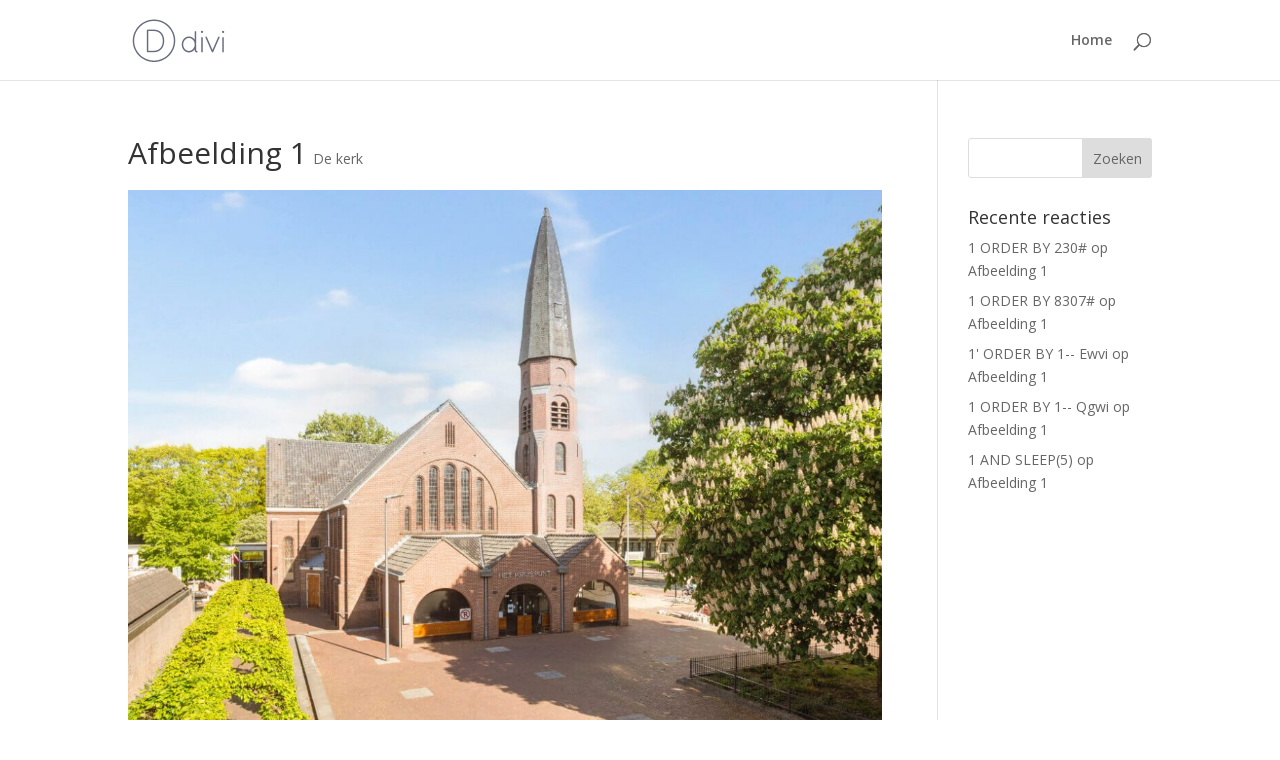

--- FILE ---
content_type: text/html; charset=UTF-8
request_url: https://hetkruispuntvoorschoten.nl/project/afbeelding-1/
body_size: 9051
content:
<!DOCTYPE html>
<html lang="nl">
<head>
	<meta charset="UTF-8" />
<meta http-equiv="X-UA-Compatible" content="IE=edge">
	<link rel="pingback" href="https://hetkruispuntvoorschoten.nl/xmlrpc.php" />

	<script type="text/javascript">
		document.documentElement.className = 'js';
	</script>

	<script>var et_site_url='https://hetkruispuntvoorschoten.nl';var et_post_id='52';function et_core_page_resource_fallback(a,b){"undefined"===typeof b&&(b=a.sheet.cssRules&&0===a.sheet.cssRules.length);b&&(a.onerror=null,a.onload=null,a.href?a.href=et_site_url+"/?et_core_page_resource="+a.id+et_post_id:a.src&&(a.src=et_site_url+"/?et_core_page_resource="+a.id+et_post_id))}
</script><meta name='robots' content='index, follow, max-image-preview:large, max-snippet:-1, max-video-preview:-1' />

	<!-- This site is optimized with the Yoast SEO plugin v16.1 - https://yoast.com/wordpress/plugins/seo/ -->
	<title>Afbeelding 1 - Het Kruispunt Voorschoten</title>
	<link rel="canonical" href="https://hetkruispuntvoorschoten.nl/project/afbeelding-1/" />
	<meta property="og:locale" content="nl_NL" />
	<meta property="og:type" content="article" />
	<meta property="og:title" content="Afbeelding 1 - Het Kruispunt Voorschoten" />
	<meta property="og:url" content="https://hetkruispuntvoorschoten.nl/project/afbeelding-1/" />
	<meta property="og:site_name" content="Het Kruispunt Voorschoten" />
	<meta property="article:modified_time" content="2020-05-11T09:31:11+00:00" />
	<meta property="og:image" content="https://hetkruispuntvoorschoten.nl/wp-content/uploads/2020/05/Schoolstraat1.jpg" />
	<meta property="og:image:width" content="1100" />
	<meta property="og:image:height" content="800" />
	<meta name="twitter:card" content="summary_large_image" />
	<script type="application/ld+json" class="yoast-schema-graph">{"@context":"https://schema.org","@graph":[{"@type":"WebSite","@id":"https://hetkruispuntvoorschoten.nl/#website","url":"https://hetkruispuntvoorschoten.nl/","name":"Het Kruispunt Voorschoten","description":"","potentialAction":[{"@type":"SearchAction","target":"https://hetkruispuntvoorschoten.nl/?s={search_term_string}","query-input":"required name=search_term_string"}],"inLanguage":"nl"},{"@type":"ImageObject","@id":"https://hetkruispuntvoorschoten.nl/project/afbeelding-1/#primaryimage","inLanguage":"nl","url":"https://hetkruispuntvoorschoten.nl/wp-content/uploads/2020/05/Schoolstraat1.jpg","contentUrl":"https://hetkruispuntvoorschoten.nl/wp-content/uploads/2020/05/Schoolstraat1.jpg","width":1100,"height":800},{"@type":"WebPage","@id":"https://hetkruispuntvoorschoten.nl/project/afbeelding-1/#webpage","url":"https://hetkruispuntvoorschoten.nl/project/afbeelding-1/","name":"Afbeelding 1 - Het Kruispunt Voorschoten","isPartOf":{"@id":"https://hetkruispuntvoorschoten.nl/#website"},"primaryImageOfPage":{"@id":"https://hetkruispuntvoorschoten.nl/project/afbeelding-1/#primaryimage"},"datePublished":"2020-04-28T12:04:01+00:00","dateModified":"2020-05-11T09:31:11+00:00","breadcrumb":{"@id":"https://hetkruispuntvoorschoten.nl/project/afbeelding-1/#breadcrumb"},"inLanguage":"nl","potentialAction":[{"@type":"ReadAction","target":["https://hetkruispuntvoorschoten.nl/project/afbeelding-1/"]}]},{"@type":"BreadcrumbList","@id":"https://hetkruispuntvoorschoten.nl/project/afbeelding-1/#breadcrumb","itemListElement":[{"@type":"ListItem","position":1,"item":{"@type":"WebPage","@id":"http://hetkruispuntvoorschoten.nl/","url":"http://hetkruispuntvoorschoten.nl/","name":"Home"}},{"@type":"ListItem","position":2,"item":{"@type":"WebPage","@id":"https://hetkruispuntvoorschoten.nl/project/","url":"https://hetkruispuntvoorschoten.nl/project/","name":"Projecten"}},{"@type":"ListItem","position":3,"item":{"@type":"WebPage","@id":"https://hetkruispuntvoorschoten.nl/project/afbeelding-1/","url":"https://hetkruispuntvoorschoten.nl/project/afbeelding-1/","name":"Afbeelding 1"}}]}]}</script>
	<!-- / Yoast SEO plugin. -->


<link rel='dns-prefetch' href='//fonts.googleapis.com' />
<link rel='dns-prefetch' href='//s.w.org' />
<link rel="alternate" type="application/rss+xml" title="Het Kruispunt Voorschoten &raquo; Feed" href="https://hetkruispuntvoorschoten.nl/feed/" />
<link rel="alternate" type="application/rss+xml" title="Het Kruispunt Voorschoten &raquo; Reactiesfeed" href="https://hetkruispuntvoorschoten.nl/comments/feed/" />
<link rel="alternate" type="application/rss+xml" title="Het Kruispunt Voorschoten &raquo; Afbeelding 1 Reactiesfeed" href="https://hetkruispuntvoorschoten.nl/project/afbeelding-1/feed/" />
		<!-- This site uses the Google Analytics by ExactMetrics plugin v6.7.0 - Using Analytics tracking - https://www.exactmetrics.com/ -->
							<script src="//www.googletagmanager.com/gtag/js?id=UA-132470438-1"  type="text/javascript" data-cfasync="false"></script>
			<script type="text/javascript" data-cfasync="false">
				var em_version = '6.7.0';
				var em_track_user = true;
				var em_no_track_reason = '';
				
								var disableStr = 'ga-disable-UA-132470438-1';

				/* Function to detect opted out users */
				function __gtagTrackerIsOptedOut() {
					return document.cookie.indexOf( disableStr + '=true' ) > - 1;
				}

				/* Disable tracking if the opt-out cookie exists. */
				if ( __gtagTrackerIsOptedOut() ) {
					window[disableStr] = true;
				}

				/* Opt-out function */
				function __gtagTrackerOptout() {
					document.cookie = disableStr + '=true; expires=Thu, 31 Dec 2099 23:59:59 UTC; path=/';
					window[disableStr] = true;
				}

				if ( 'undefined' === typeof gaOptout ) {
					function gaOptout() {
						__gtagTrackerOptout();
					}
				}
								window.dataLayer = window.dataLayer || [];
				if ( em_track_user ) {
					function __gtagTracker() {dataLayer.push( arguments );}
					__gtagTracker( 'js', new Date() );
					__gtagTracker( 'set', {
						'developer_id.dNDMyYj' : true,
						                    });
					__gtagTracker( 'config', 'UA-132470438-1', {
						forceSSL:true,link_attribution:true,					} );
										window.gtag = __gtagTracker;										(
						function () {
							/* https://developers.google.com/analytics/devguides/collection/analyticsjs/ */
							/* ga and __gaTracker compatibility shim. */
							var noopfn = function () {
								return null;
							};
							var newtracker = function () {
								return new Tracker();
							};
							var Tracker = function () {
								return null;
							};
							var p = Tracker.prototype;
							p.get = noopfn;
							p.set = noopfn;
							p.send = function (){
								var args = Array.prototype.slice.call(arguments);
								args.unshift( 'send' );
								__gaTracker.apply(null, args);
							};
							var __gaTracker = function () {
								var len = arguments.length;
								if ( len === 0 ) {
									return;
								}
								var f = arguments[len - 1];
								if ( typeof f !== 'object' || f === null || typeof f.hitCallback !== 'function' ) {
									if ( 'send' === arguments[0] ) {
										var hitConverted, hitObject = false, action;
										if ( 'event' === arguments[1] ) {
											if ( 'undefined' !== typeof arguments[3] ) {
												hitObject = {
													'eventAction': arguments[3],
													'eventCategory': arguments[2],
													'eventLabel': arguments[4],
													'value': arguments[5] ? arguments[5] : 1,
												}
											}
										}
										if ( typeof arguments[2] === 'object' ) {
											hitObject = arguments[2];
										}
										if ( typeof arguments[5] === 'object' ) {
											Object.assign( hitObject, arguments[5] );
										}
										if ( 'undefined' !== typeof (
											arguments[1].hitType
										) ) {
											hitObject = arguments[1];
										}
										if ( hitObject ) {
											action = 'timing' === arguments[1].hitType ? 'timing_complete' : hitObject.eventAction;
											hitConverted = mapArgs( hitObject );
											__gtagTracker( 'event', action, hitConverted );
										}
									}
									return;
								}

								function mapArgs( args ) {
									var gaKey, hit = {};
									var gaMap = {
										'eventCategory': 'event_category',
										'eventAction': 'event_action',
										'eventLabel': 'event_label',
										'eventValue': 'event_value',
										'nonInteraction': 'non_interaction',
										'timingCategory': 'event_category',
										'timingVar': 'name',
										'timingValue': 'value',
										'timingLabel': 'event_label',
									};
									for ( gaKey in gaMap ) {
										if ( 'undefined' !== typeof args[gaKey] ) {
											hit[gaMap[gaKey]] = args[gaKey];
										}
									}
									return hit;
								}

								try {
									f.hitCallback();
								} catch ( ex ) {
								}
							};
							__gaTracker.create = newtracker;
							__gaTracker.getByName = newtracker;
							__gaTracker.getAll = function () {
								return [];
							};
							__gaTracker.remove = noopfn;
							__gaTracker.loaded = true;
							window['__gaTracker'] = __gaTracker;
						}
					)();
									} else {
										console.log( "" );
					( function () {
							function __gtagTracker() {
								return null;
							}
							window['__gtagTracker'] = __gtagTracker;
							window['gtag'] = __gtagTracker;
					} )();
									}
			</script>
				<!-- / Google Analytics by ExactMetrics -->
				<script type="text/javascript">
			window._wpemojiSettings = {"baseUrl":"https:\/\/s.w.org\/images\/core\/emoji\/13.0.1\/72x72\/","ext":".png","svgUrl":"https:\/\/s.w.org\/images\/core\/emoji\/13.0.1\/svg\/","svgExt":".svg","source":{"concatemoji":"https:\/\/hetkruispuntvoorschoten.nl\/wp-includes\/js\/wp-emoji-release.min.js?ver=5.7.14"}};
			!function(e,a,t){var n,r,o,i=a.createElement("canvas"),p=i.getContext&&i.getContext("2d");function s(e,t){var a=String.fromCharCode;p.clearRect(0,0,i.width,i.height),p.fillText(a.apply(this,e),0,0);e=i.toDataURL();return p.clearRect(0,0,i.width,i.height),p.fillText(a.apply(this,t),0,0),e===i.toDataURL()}function c(e){var t=a.createElement("script");t.src=e,t.defer=t.type="text/javascript",a.getElementsByTagName("head")[0].appendChild(t)}for(o=Array("flag","emoji"),t.supports={everything:!0,everythingExceptFlag:!0},r=0;r<o.length;r++)t.supports[o[r]]=function(e){if(!p||!p.fillText)return!1;switch(p.textBaseline="top",p.font="600 32px Arial",e){case"flag":return s([127987,65039,8205,9895,65039],[127987,65039,8203,9895,65039])?!1:!s([55356,56826,55356,56819],[55356,56826,8203,55356,56819])&&!s([55356,57332,56128,56423,56128,56418,56128,56421,56128,56430,56128,56423,56128,56447],[55356,57332,8203,56128,56423,8203,56128,56418,8203,56128,56421,8203,56128,56430,8203,56128,56423,8203,56128,56447]);case"emoji":return!s([55357,56424,8205,55356,57212],[55357,56424,8203,55356,57212])}return!1}(o[r]),t.supports.everything=t.supports.everything&&t.supports[o[r]],"flag"!==o[r]&&(t.supports.everythingExceptFlag=t.supports.everythingExceptFlag&&t.supports[o[r]]);t.supports.everythingExceptFlag=t.supports.everythingExceptFlag&&!t.supports.flag,t.DOMReady=!1,t.readyCallback=function(){t.DOMReady=!0},t.supports.everything||(n=function(){t.readyCallback()},a.addEventListener?(a.addEventListener("DOMContentLoaded",n,!1),e.addEventListener("load",n,!1)):(e.attachEvent("onload",n),a.attachEvent("onreadystatechange",function(){"complete"===a.readyState&&t.readyCallback()})),(n=t.source||{}).concatemoji?c(n.concatemoji):n.wpemoji&&n.twemoji&&(c(n.twemoji),c(n.wpemoji)))}(window,document,window._wpemojiSettings);
		</script>
		<meta content="Divi v.4.9.3" name="generator"/><style type="text/css">
img.wp-smiley,
img.emoji {
	display: inline !important;
	border: none !important;
	box-shadow: none !important;
	height: 1em !important;
	width: 1em !important;
	margin: 0 .07em !important;
	vertical-align: -0.1em !important;
	background: none !important;
	padding: 0 !important;
}
</style>
	<link rel='stylesheet' id='go-portfolio-magnific-popup-styles-css'  href='https://hetkruispuntvoorschoten.nl/wp-content/plugins/go_portfolio/assets/plugins/magnific-popup/magnific-popup.css?ver=1.7.2' type='text/css' media='all' />
<link rel='stylesheet' id='go-portfolio-styles-css'  href='https://hetkruispuntvoorschoten.nl/wp-content/plugins/go_portfolio/assets/css/go_portfolio_styles.css?ver=1.7.2' type='text/css' media='all' />
<style id='go-portfolio-styles-inline-css' type='text/css'>
@media only screen and (min-width: 768px) and (max-width: 959px) {
		.gw-gopf-posts { letter-spacing:10px; }
		.gw-gopf {
			
			margin:0 auto;
		}
		.gw-gopf-1col .gw-gopf-col-wrap { 
        	float:left !important;		
			margin-left:0 !important;
        	width:100%;		
		} 
		.gw-gopf-2cols .gw-gopf-col-wrap,
		.gw-gopf-3cols .gw-gopf-col-wrap,
		.gw-gopf-4cols .gw-gopf-col-wrap,
		.gw-gopf-5cols .gw-gopf-col-wrap,
		.gw-gopf-6cols .gw-gopf-col-wrap,
		.gw-gopf-7cols .gw-gopf-col-wrap,
		.gw-gopf-8cols .gw-gopf-col-wrap,
		.gw-gopf-9cols .gw-gopf-col-wrap,
		.gw-gopf-10cols .gw-gopf-col-wrap { width:50% !important; }		
	}

		@media only screen and (min-width: 480px) and (max-width: 767px) {
		.gw-gopf-posts { letter-spacing:20px; }
		.gw-gopf {
			
			margin:0 auto;
		}		
		.gw-gopf-1col .gw-gopf-col-wrap,
		.gw-gopf-2cols .gw-gopf-col-wrap,
		.gw-gopf-3cols .gw-gopf-col-wrap,
		.gw-gopf-4cols .gw-gopf-col-wrap,
		.gw-gopf-5cols .gw-gopf-col-wrap,
		.gw-gopf-6cols .gw-gopf-col-wrap,
		.gw-gopf-7cols .gw-gopf-col-wrap,
		.gw-gopf-8cols .gw-gopf-col-wrap,
		.gw-gopf-9cols .gw-gopf-col-wrap,
		.gw-gopf-10cols .gw-gopf-col-wrap { 
        	float:left !important;		
			margin-left:0 !important;
        	width:100%;
		}

		/* RTL */
		.gw-gopf-rtl.gw-gopf-1col .gw-gopf-col-wrap,
		.gw-gopf-rtl.gw-gopf-2cols .gw-gopf-col-wrap,
		.gw-gopf-rtl.gw-gopf-3cols .gw-gopf-col-wrap,
		.gw-gopf-rtl.gw-gopf-4cols .gw-gopf-col-wrap,
		.gw-gopf-rtl.gw-gopf-5cols .gw-gopf-col-wrap,
		.gw-gopf-rtl.gw-gopf-6cols .gw-gopf-col-wrap,
		.gw-gopf-rtl.gw-gopf-7cols .gw-gopf-col-wrap,
		.gw-gopf-rtl.gw-gopf-8cols .gw-gopf-col-wrap,
		.gw-gopf-rtl.gw-gopf-9cols .gw-gopf-col-wrap,
		.gw-gopf-rtl.gw-gopf-10cols .gw-gopf-col-wrap { float:right !important; }
		
		.gw-gopf-slider-type.gw-gopf-rtl.gw-gopf-1col .gw-gopf-col-wrap,
		.gw-gopf-slider-type.gw-gopf-rtl.gw-gopf-2cols .gw-gopf-col-wrap,
		.gw-gopf-slider-type.gw-gopf-rtl.gw-gopf-3cols .gw-gopf-col-wrap,
		.gw-gopf-slider-type.gw-gopf-rtl.gw-gopf-4cols .gw-gopf-col-wrap,
		.gw-gopf-slider-type.gw-gopf-rtl.gw-gopf-5cols .gw-gopf-col-wrap,
		.gw-gopf-slider-type.gw-gopf-rtl.gw-gopf-6cols .gw-gopf-col-wrap,
		.gw-gopf-slider-type.gw-gopf-rtl.gw-gopf-7cols .gw-gopf-col-wrap,
		.gw-gopf-slider-type.gw-gopf-rtl.gw-gopf-8cols .gw-gopf-col-wrap,
		.gw-gopf-slider-type.gw-gopf-rtl.gw-gopf-9cols .gw-gopf-col-wrap,
		.gw-gopf-slider-type.gw-gopf-rtl.gw-gopf-10cols .gw-gopf-col-wrap { float:left !important; }
		
	}
	
	
		@media only screen and (max-width: 479px) {
		.gw-gopf-posts { letter-spacing:30px; }
		.gw-gopf {
			max-width:400px;
			margin:0 auto;
		}
		.gw-gopf-1col .gw-gopf-col-wrap,
		.gw-gopf-2cols .gw-gopf-col-wrap,
		.gw-gopf-3cols .gw-gopf-col-wrap,
		.gw-gopf-4cols .gw-gopf-col-wrap,
		.gw-gopf-5cols .gw-gopf-col-wrap,
		.gw-gopf-6cols .gw-gopf-col-wrap,
		.gw-gopf-7cols .gw-gopf-col-wrap,
		.gw-gopf-8cols .gw-gopf-col-wrap,
		.gw-gopf-9cols .gw-gopf-col-wrap,
		.gw-gopf-10cols .gw-gopf-col-wrap {
        	margin-left:0 !important;
        	float:left !important;
        	width:100%;
         }
		 
		/* RTL */
		.gw-gopf-rtl.gw-gopf-1col .gw-gopf-col-wrap,
		.gw-gopf-rtl.gw-gopf-2cols .gw-gopf-col-wrap,
		.gw-gopf-rtl.gw-gopf-3cols .gw-gopf-col-wrap,
		.gw-gopf-rtl.gw-gopf-4cols .gw-gopf-col-wrap,
		.gw-gopf-rtl.gw-gopf-5cols .gw-gopf-col-wrap,
		.gw-gopf-rtl.gw-gopf-6cols .gw-gopf-col-wrap,
		.gw-gopf-rtl.gw-gopf-7cols .gw-gopf-col-wrap,
		.gw-gopf-rtl.gw-gopf-8cols .gw-gopf-col-wrap,
		.gw-gopf-rtl.gw-gopf-9cols .gw-gopf-col-wrap,
		.gw-gopf-rtl.gw-gopf-10cols .gw-gopf-col-wrap { float:right !important; }
		
		.gw-gopf-slider-type.gw-gopf-rtl.gw-gopf-1col .gw-gopf-col-wrap,
		.gw-gopf-slider-type.gw-gopf-rtl.gw-gopf-2cols .gw-gopf-col-wrap,
		.gw-gopf-slider-type.gw-gopf-rtl.gw-gopf-3cols .gw-gopf-col-wrap,
		.gw-gopf-slider-type.gw-gopf-rtl.gw-gopf-4cols .gw-gopf-col-wrap,
		.gw-gopf-slider-type.gw-gopf-rtl.gw-gopf-5cols .gw-gopf-col-wrap,
		.gw-gopf-slider-type.gw-gopf-rtl.gw-gopf-6cols .gw-gopf-col-wrap,
		.gw-gopf-slider-type.gw-gopf-rtl.gw-gopf-7cols .gw-gopf-col-wrap,
		.gw-gopf-slider-type.gw-gopf-rtl.gw-gopf-8cols .gw-gopf-col-wrap,
		.gw-gopf-slider-type.gw-gopf-rtl.gw-gopf-9cols .gw-gopf-col-wrap,
		.gw-gopf-slider-type.gw-gopf-rtl.gw-gopf-10cols .gw-gopf-col-wrap { float:left !important; }		
		 
	}
</style>
<link rel='stylesheet' id='divi-fonts-css'  href='https://fonts.googleapis.com/css?family=Open+Sans:300italic,400italic,600italic,700italic,800italic,400,300,600,700,800&#038;subset=latin,latin-ext&#038;display=swap' type='text/css' media='all' />
<link rel='stylesheet' id='divi-style-css'  href='https://hetkruispuntvoorschoten.nl/wp-content/themes/Divi/style.divi-switch-4.0.4.css?ver=1769889381' type='text/css' media='all' />
<link rel='stylesheet' id='dashicons-css'  href='https://hetkruispuntvoorschoten.nl/wp-includes/css/dashicons.min.css?ver=5.7.14' type='text/css' media='all' />
<script type='text/javascript' id='exactmetrics-frontend-script-js-extra'>
/* <![CDATA[ */
var exactmetrics_frontend = {"js_events_tracking":"true","download_extensions":"doc,pdf,ppt,zip,xls,docx,pptx,xlsx","inbound_paths":"[{\"path\":\"\\\/go\\\/\",\"label\":\"affiliate\"},{\"path\":\"\\\/recommend\\\/\",\"label\":\"affiliate\"}]","home_url":"https:\/\/hetkruispuntvoorschoten.nl","hash_tracking":"false","ua":"UA-132470438-1"};
/* ]]> */
</script>
<script type='text/javascript' src='https://hetkruispuntvoorschoten.nl/wp-content/plugins/google-analytics-dashboard-for-wp/assets/js/frontend-gtag.min.js?ver=6.7.0' id='exactmetrics-frontend-script-js'></script>
<script type='text/javascript' src='https://hetkruispuntvoorschoten.nl/wp-includes/js/jquery/jquery.min.js?ver=3.5.1' id='jquery-core-js'></script>
<script type='text/javascript' src='https://hetkruispuntvoorschoten.nl/wp-includes/js/jquery/jquery-migrate.min.js?ver=3.3.2' id='jquery-migrate-js'></script>
<script type='text/javascript' src='https://hetkruispuntvoorschoten.nl/wp-content/plugins/divi-switch/includes/output/script.js?ver=1760498439' id='DiviSwitch-js'></script>
<link rel="https://api.w.org/" href="https://hetkruispuntvoorschoten.nl/wp-json/" /><link rel="alternate" type="application/json" href="https://hetkruispuntvoorschoten.nl/wp-json/wp/v2/project/52" /><link rel="EditURI" type="application/rsd+xml" title="RSD" href="https://hetkruispuntvoorschoten.nl/xmlrpc.php?rsd" />
<link rel="wlwmanifest" type="application/wlwmanifest+xml" href="https://hetkruispuntvoorschoten.nl/wp-includes/wlwmanifest.xml" /> 
<meta name="generator" content="WordPress 5.7.14" />
<link rel='shortlink' href='https://hetkruispuntvoorschoten.nl/?p=52' />
<link rel="alternate" type="application/json+oembed" href="https://hetkruispuntvoorschoten.nl/wp-json/oembed/1.0/embed?url=https%3A%2F%2Fhetkruispuntvoorschoten.nl%2Fproject%2Fafbeelding-1%2F" />
<link rel="alternate" type="text/xml+oembed" href="https://hetkruispuntvoorschoten.nl/wp-json/oembed/1.0/embed?url=https%3A%2F%2Fhetkruispuntvoorschoten.nl%2Fproject%2Fafbeelding-1%2F&#038;format=xml" />
<meta name="viewport" content="width=device-width, initial-scale=1.0, maximum-scale=1.0, user-scalable=0" /><link rel="preload" href="https://hetkruispuntvoorschoten.nl/wp-content/themes/Divi/core/admin/fonts/modules.ttf" as="font" crossorigin="anonymous"><link rel="icon" href="https://hetkruispuntvoorschoten.nl/wp-content/uploads/2020/05/cropped-kerk-32x32.jpg" sizes="32x32" />
<link rel="icon" href="https://hetkruispuntvoorschoten.nl/wp-content/uploads/2020/05/cropped-kerk-192x192.jpg" sizes="192x192" />
<link rel="apple-touch-icon" href="https://hetkruispuntvoorschoten.nl/wp-content/uploads/2020/05/cropped-kerk-180x180.jpg" />
<meta name="msapplication-TileImage" content="https://hetkruispuntvoorschoten.nl/wp-content/uploads/2020/05/cropped-kerk-270x270.jpg" />
<link rel="stylesheet" id="et-divi-customizer-global-cached-inline-styles" href="https://hetkruispuntvoorschoten.nl/wp-content/et-cache/global/et-divi-customizer-global-17684946184289.min.css" onerror="et_core_page_resource_fallback(this, true)" onload="et_core_page_resource_fallback(this)" /></head>
<body class="project-template-default single single-project postid-52 et_pb_button_helper_class et_fixed_nav et_show_nav et_primary_nav_dropdown_animation_fade et_secondary_nav_dropdown_animation_fade et_header_style_left et_pb_footer_columns4 et_cover_background et_pb_gutter osx et_pb_gutters3 et_right_sidebar et_divi_theme et-db et_minified_js et_minified_css">
	<div id="page-container">

	
	
			<header id="main-header" data-height-onload="66">
			<div class="container clearfix et_menu_container">
							<div class="logo_container">
					<span class="logo_helper"></span>
					<a href="https://hetkruispuntvoorschoten.nl/">
						<img src="https://hetkruispuntvoorschoten.nl/wp-content/themes/Divi/images/logo.png" alt="Het Kruispunt Voorschoten" id="logo" data-height-percentage="54" />
					</a>
				</div>
							<div id="et-top-navigation" data-height="66" data-fixed-height="40">
											<nav id="top-menu-nav">
						<ul id="top-menu" class="nav"><li id="menu-item-19" class="menu-item menu-item-type-post_type menu-item-object-page menu-item-home menu-item-19"><a href="https://hetkruispuntvoorschoten.nl/">Home</a></li>
</ul>						</nav>
					
					
					
										<div id="et_top_search">
						<span id="et_search_icon"></span>
					</div>
					
					<div id="et_mobile_nav_menu">
				<div class="mobile_nav closed">
					<span class="select_page">Selecteer een pagina</span>
					<span class="mobile_menu_bar mobile_menu_bar_toggle"></span>
				</div>
			</div>				</div> <!-- #et-top-navigation -->
			</div> <!-- .container -->
			<div class="et_search_outer">
				<div class="container et_search_form_container">
					<form role="search" method="get" class="et-search-form" action="https://hetkruispuntvoorschoten.nl/">
					<input type="search" class="et-search-field" placeholder="Zoek &hellip;" value="" name="s" title="Zoek naar:" />					</form>
					<span class="et_close_search_field"></span>
				</div>
			</div>
		</header> <!-- #main-header -->
			<div id="et-main-area">
	
<div id="main-content">


	<div class="container">
		<div id="content-area" class="clearfix">
			<div id="left-area">


			
				<article id="post-52" class="post-52 project type-project status-publish has-post-thumbnail hentry project_category-onze-kerk">

				
					<div class="et_main_title">
						<h1 class="entry-title">Afbeelding 1</h1>
						<span class="et_project_categories"><a href="https://hetkruispuntvoorschoten.nl/project_category/onze-kerk/" rel="tag">De kerk</a></span>
					</div>

				<img src="https://hetkruispuntvoorschoten.nl/wp-content/uploads/2020/05/Schoolstraat1-1080x785.jpg" alt="" class="" width="1080" height="9999" srcset="https://hetkruispuntvoorschoten.nl/wp-content/uploads/2020/05/Schoolstraat1-1080x785.jpg 1080w, https://hetkruispuntvoorschoten.nl/wp-content/uploads/2020/05/Schoolstraat1-980x713.jpg 980w, https://hetkruispuntvoorschoten.nl/wp-content/uploads/2020/05/Schoolstraat1-480x349.jpg 480w" sizes="(min-width: 0px) and (max-width: 480px) 480px, (min-width: 481px) and (max-width: 980px) 980px, (min-width: 981px) 1080px, 100vw" />
				
					<div class="entry-content">
										</div> <!-- .entry-content -->

				
						<div class="et_project_meta">
		<strong class="et_project_meta_title">Vaardigheden</strong>
		<p></p>

		<strong class="et_project_meta_title">Gepubliceerd op</strong>
		<p>april 28, 2020</p>
	</div>

				
				
					<div class="nav-single clearfix">
						<span class="nav-previous"><a href="https://hetkruispuntvoorschoten.nl/project/afbeelding-5/" rel="prev"><span class="meta-nav">&larr;</span> Afbeelding 5</a></span>
						<span class="nav-next"><a href="https://hetkruispuntvoorschoten.nl/project/afbeelding-7/" rel="next">Afbeelding 7 <span class="meta-nav">&rarr;</span></a></span>
					</div><!-- .nav-single -->

				
				</article> <!-- .et_pb_post -->

			<!-- You can start editing here. -->

<section id="comment-wrap">
	<h1 id="comments" class="page_title">21 Reacties</h1>
			
					<ol class="commentlist clearfix">
					<li class="comment even thread-even depth-1" id="li-comment-1">
		<article id="comment-1" class="comment-body clearfix">
			<div class="comment_avatar">
								</div>

			<div class="comment_postinfo">
					<span class="fn"><a href='http://1' rel='external nofollow ugc' class='url'>1</a></span>				<span class="comment_date">
					op oktober 16, 2022 om 9:01 am				</span>
												</div> <!-- .comment_postinfo -->

			<div class="comment_area">
				
				<div class="comment-content clearfix">
								</div> <!-- end comment-content-->
			</div> <!-- end comment_area-->
		</article> <!-- .comment-body -->
		</li><!-- #comment-## -->
	<li class="comment odd alt thread-odd thread-alt depth-1" id="li-comment-2">
		<article id="comment-2" class="comment-body clearfix">
			<div class="comment_avatar">
								</div>

			<div class="comment_postinfo">
					<span class="fn"><a href='http://1' rel='external nofollow ugc' class='url'>1) AND 6554=7113 AND (5671=5671</a></span>				<span class="comment_date">
					op oktober 16, 2022 om 9:01 am				</span>
												</div> <!-- .comment_postinfo -->

			<div class="comment_area">
				
				<div class="comment-content clearfix">
								</div> <!-- end comment-content-->
			</div> <!-- end comment_area-->
		</article> <!-- .comment-body -->
		</li><!-- #comment-## -->
	<li class="comment even thread-even depth-1" id="li-comment-3">
		<article id="comment-3" class="comment-body clearfix">
			<div class="comment_avatar">
								</div>

			<div class="comment_postinfo">
					<span class="fn"><a href='http://1' rel='external nofollow ugc' class='url'>1 AND 7425=CAST((CHR(113)||CHR(122)||CHR(113)||CHR(122)||CHR(113))||(SELECT (CASE WHEN (7425=7425) THEN 1 ELSE 0 END))::text||(CHR(113)||CHR(113)||CHR(113)||CHR(112)||CHR(113)) AS NUMERIC)-- QXbZ</a></span>				<span class="comment_date">
					op oktober 16, 2022 om 9:02 am				</span>
												</div> <!-- .comment_postinfo -->

			<div class="comment_area">
				
				<div class="comment-content clearfix">
								</div> <!-- end comment-content-->
			</div> <!-- end comment_area-->
		</article> <!-- .comment-body -->
		</li><!-- #comment-## -->
	<li class="comment odd alt thread-odd thread-alt depth-1" id="li-comment-4">
		<article id="comment-4" class="comment-body clearfix">
			<div class="comment_avatar">
								</div>

			<div class="comment_postinfo">
					<span class="fn"><a href='http://1' rel='external nofollow ugc' class='url'>(SELECT (CHR(113)||CHR(122)||CHR(113)||CHR(122)||CHR(113))||(SELECT (CASE WHEN (6674=6674) THEN 1 ELSE 0 END))::text||(CHR(113)||CHR(113)||CHR(113)||CHR(112)||CHR(113)))</a></span>				<span class="comment_date">
					op oktober 16, 2022 om 9:02 am				</span>
												</div> <!-- .comment_postinfo -->

			<div class="comment_area">
				
				<div class="comment-content clearfix">
								</div> <!-- end comment-content-->
			</div> <!-- end comment_area-->
		</article> <!-- .comment-body -->
		</li><!-- #comment-## -->
	<li class="comment even thread-even depth-1" id="li-comment-7">
		<article id="comment-7" class="comment-body clearfix">
			<div class="comment_avatar">
								</div>

			<div class="comment_postinfo">
					<span class="fn"><a href='http://1' rel='external nofollow ugc' class='url'>1 ORDER BY 1-- YTql</a></span>				<span class="comment_date">
					op oktober 16, 2022 om 9:03 am				</span>
												</div> <!-- .comment_postinfo -->

			<div class="comment_area">
				
				<div class="comment-content clearfix">
								</div> <!-- end comment-content-->
			</div> <!-- end comment_area-->
		</article> <!-- .comment-body -->
		</li><!-- #comment-## -->
	<li class="comment odd alt thread-odd thread-alt depth-1" id="li-comment-9">
		<article id="comment-9" class="comment-body clearfix">
			<div class="comment_avatar">
								</div>

			<div class="comment_postinfo">
					<span class="fn"><a href='http://1' rel='external nofollow ugc' class='url'>7457</a></span>				<span class="comment_date">
					op juli 3, 2024 om 4:11 pm				</span>
												</div> <!-- .comment_postinfo -->

			<div class="comment_area">
				
				<div class="comment-content clearfix">
								</div> <!-- end comment-content-->
			</div> <!-- end comment_area-->
		</article> <!-- .comment-body -->
		</li><!-- #comment-## -->
	<li class="comment even thread-even depth-1" id="li-comment-10">
		<article id="comment-10" class="comment-body clearfix">
			<div class="comment_avatar">
								</div>

			<div class="comment_postinfo">
					<span class="fn"><a href='http://1' rel='external nofollow ugc' class='url'>1%' AND 5662=6524 AND '%'='</a></span>				<span class="comment_date">
					op juli 3, 2024 om 4:11 pm				</span>
												</div> <!-- .comment_postinfo -->

			<div class="comment_area">
				
				<div class="comment-content clearfix">
								</div> <!-- end comment-content-->
			</div> <!-- end comment_area-->
		</article> <!-- .comment-body -->
		</li><!-- #comment-## -->
	<li class="comment odd alt thread-odd thread-alt depth-1" id="li-comment-11">
		<article id="comment-11" class="comment-body clearfix">
			<div class="comment_avatar">
								</div>

			<div class="comment_postinfo">
					<span class="fn"><a href='http://1' rel='external nofollow ugc' class='url'>(SELECT (CHR(113)||CHR(106)||CHR(112)||CHR(112)||CHR(113))||(SELECT (CASE WHEN (8577=8577) THEN 1 ELSE 0 END))::text||(CHR(113)||CHR(122)||CHR(122)||CHR(112)||CHR(113)))</a></span>				<span class="comment_date">
					op juli 3, 2024 om 4:11 pm				</span>
												</div> <!-- .comment_postinfo -->

			<div class="comment_area">
				
				<div class="comment-content clearfix">
								</div> <!-- end comment-content-->
			</div> <!-- end comment_area-->
		</article> <!-- .comment-body -->
		</li><!-- #comment-## -->
	<li class="comment even thread-even depth-1" id="li-comment-12">
		<article id="comment-12" class="comment-body clearfix">
			<div class="comment_avatar">
								</div>

			<div class="comment_postinfo">
					<span class="fn"><a href='http://1' rel='external nofollow ugc' class='url'>1') AND 5629=(SELECT 5629 FROM PG_SLEEP(5)) AND ('zxPz'='zxPz</a></span>				<span class="comment_date">
					op juli 3, 2024 om 4:11 pm				</span>
												</div> <!-- .comment_postinfo -->

			<div class="comment_area">
				
				<div class="comment-content clearfix">
								</div> <!-- end comment-content-->
			</div> <!-- end comment_area-->
		</article> <!-- .comment-body -->
		</li><!-- #comment-## -->
	<li class="comment odd alt thread-odd thread-alt depth-1" id="li-comment-13">
		<article id="comment-13" class="comment-body clearfix">
			<div class="comment_avatar">
								</div>

			<div class="comment_postinfo">
					<span class="fn"><a href='http://1' rel='external nofollow ugc' class='url'>1 ORDER BY 1-- ILtm</a></span>				<span class="comment_date">
					op juli 3, 2024 om 4:12 pm				</span>
												</div> <!-- .comment_postinfo -->

			<div class="comment_area">
				
				<div class="comment-content clearfix">
								</div> <!-- end comment-content-->
			</div> <!-- end comment_area-->
		</article> <!-- .comment-body -->
		</li><!-- #comment-## -->
	<li class="comment even thread-even depth-1" id="li-comment-14">
		<article id="comment-14" class="comment-body clearfix">
			<div class="comment_avatar">
								</div>

			<div class="comment_postinfo">
					<span class="fn"><a href='http://1' rel='external nofollow ugc' class='url'>1%' ORDER BY 1-- bMtc</a></span>				<span class="comment_date">
					op juli 3, 2024 om 4:12 pm				</span>
												</div> <!-- .comment_postinfo -->

			<div class="comment_area">
				
				<div class="comment-content clearfix">
								</div> <!-- end comment-content-->
			</div> <!-- end comment_area-->
		</article> <!-- .comment-body -->
		</li><!-- #comment-## -->
	<li class="comment odd alt thread-odd thread-alt depth-1" id="li-comment-15">
		<article id="comment-15" class="comment-body clearfix">
			<div class="comment_avatar">
								</div>

			<div class="comment_postinfo">
					<span class="fn"><a href='http://1' rel='external nofollow ugc' class='url'>1 ORDER BY 1#</a></span>				<span class="comment_date">
					op juli 3, 2024 om 4:12 pm				</span>
												</div> <!-- .comment_postinfo -->

			<div class="comment_area">
				
				<div class="comment-content clearfix">
								</div> <!-- end comment-content-->
			</div> <!-- end comment_area-->
		</article> <!-- .comment-body -->
		</li><!-- #comment-## -->
	<li class="comment even thread-even depth-1" id="li-comment-16">
		<article id="comment-16" class="comment-body clearfix">
			<div class="comment_avatar">
								</div>

			<div class="comment_postinfo">
					<span class="fn"><a href='http://1' rel='external nofollow ugc' class='url'>1%' ORDER BY 1#</a></span>				<span class="comment_date">
					op juli 3, 2024 om 4:12 pm				</span>
												</div> <!-- .comment_postinfo -->

			<div class="comment_area">
				
				<div class="comment-content clearfix">
								</div> <!-- end comment-content-->
			</div> <!-- end comment_area-->
		</article> <!-- .comment-body -->
		</li><!-- #comment-## -->
	<li class="comment odd alt thread-odd thread-alt depth-1" id="li-comment-17">
		<article id="comment-17" class="comment-body clearfix">
			<div class="comment_avatar">
								</div>

			<div class="comment_postinfo">
					<span class="fn"><a href='http://1' rel='external nofollow ugc' class='url'>6528</a></span>				<span class="comment_date">
					op augustus 29, 2024 om 9:24 pm				</span>
												</div> <!-- .comment_postinfo -->

			<div class="comment_area">
				
				<div class="comment-content clearfix">
								</div> <!-- end comment-content-->
			</div> <!-- end comment_area-->
		</article> <!-- .comment-body -->
		</li><!-- #comment-## -->
	<li class="comment even thread-even depth-1" id="li-comment-18">
		<article id="comment-18" class="comment-body clearfix">
			<div class="comment_avatar">
								</div>

			<div class="comment_postinfo">
					<span class="fn"><a href='http://1' rel='external nofollow ugc' class='url'>1 AND 3709=3709-- Tvev</a></span>				<span class="comment_date">
					op augustus 29, 2024 om 9:24 pm				</span>
												</div> <!-- .comment_postinfo -->

			<div class="comment_area">
				
				<div class="comment-content clearfix">
								</div> <!-- end comment-content-->
			</div> <!-- end comment_area-->
		</article> <!-- .comment-body -->
		</li><!-- #comment-## -->
	<li class="comment odd alt thread-odd thread-alt depth-1" id="li-comment-19">
		<article id="comment-19" class="comment-body clearfix">
			<div class="comment_avatar">
								</div>

			<div class="comment_postinfo">
					<span class="fn"><a href='http://1' rel='external nofollow ugc' class='url'>1') AND 6163=CONVERT(INT,(SELECT CHAR(113)+CHAR(107)+CHAR(106)+CHAR(106)+CHAR(113)+(SELECT (CASE WHEN (6163=6163) THEN CHAR(49) ELSE CHAR(48) END))+CHAR(113)+CHAR(107)+CHAR(106)+CHAR(118)+CHAR(113))) AND ('BoaO'='BoaO</a></span>				<span class="comment_date">
					op augustus 29, 2024 om 9:25 pm				</span>
												</div> <!-- .comment_postinfo -->

			<div class="comment_area">
				
				<div class="comment-content clearfix">
								</div> <!-- end comment-content-->
			</div> <!-- end comment_area-->
		</article> <!-- .comment-body -->
		</li><!-- #comment-## -->
	<li class="comment even thread-even depth-1" id="li-comment-20">
		<article id="comment-20" class="comment-body clearfix">
			<div class="comment_avatar">
								</div>

			<div class="comment_postinfo">
					<span class="fn"><a href='http://1' rel='external nofollow ugc' class='url'>1 AND SLEEP(5)</a></span>				<span class="comment_date">
					op augustus 29, 2024 om 9:25 pm				</span>
												</div> <!-- .comment_postinfo -->

			<div class="comment_area">
				
				<div class="comment-content clearfix">
								</div> <!-- end comment-content-->
			</div> <!-- end comment_area-->
		</article> <!-- .comment-body -->
		</li><!-- #comment-## -->
	<li class="comment odd alt thread-odd thread-alt depth-1" id="li-comment-21">
		<article id="comment-21" class="comment-body clearfix">
			<div class="comment_avatar">
								</div>

			<div class="comment_postinfo">
					<span class="fn"><a href='http://1' rel='external nofollow ugc' class='url'>1 ORDER BY 1-- Qgwi</a></span>				<span class="comment_date">
					op augustus 29, 2024 om 9:25 pm				</span>
												</div> <!-- .comment_postinfo -->

			<div class="comment_area">
				
				<div class="comment-content clearfix">
								</div> <!-- end comment-content-->
			</div> <!-- end comment_area-->
		</article> <!-- .comment-body -->
		</li><!-- #comment-## -->
	<li class="comment even thread-even depth-1" id="li-comment-22">
		<article id="comment-22" class="comment-body clearfix">
			<div class="comment_avatar">
								</div>

			<div class="comment_postinfo">
					<span class="fn"><a href='http://1' rel='external nofollow ugc' class='url'>1' ORDER BY 1-- Ewvi</a></span>				<span class="comment_date">
					op augustus 29, 2024 om 9:25 pm				</span>
												</div> <!-- .comment_postinfo -->

			<div class="comment_area">
				
				<div class="comment-content clearfix">
								</div> <!-- end comment-content-->
			</div> <!-- end comment_area-->
		</article> <!-- .comment-body -->
		</li><!-- #comment-## -->
	<li class="comment odd alt thread-odd thread-alt depth-1" id="li-comment-23">
		<article id="comment-23" class="comment-body clearfix">
			<div class="comment_avatar">
								</div>

			<div class="comment_postinfo">
					<span class="fn"><a href='http://1' rel='external nofollow ugc' class='url'>1 ORDER BY 8307#</a></span>				<span class="comment_date">
					op augustus 29, 2024 om 9:26 pm				</span>
												</div> <!-- .comment_postinfo -->

			<div class="comment_area">
				
				<div class="comment-content clearfix">
								</div> <!-- end comment-content-->
			</div> <!-- end comment_area-->
		</article> <!-- .comment-body -->
		</li><!-- #comment-## -->
	<li class="comment even thread-even depth-1" id="li-comment-24">
		<article id="comment-24" class="comment-body clearfix">
			<div class="comment_avatar">
								</div>

			<div class="comment_postinfo">
					<span class="fn"><a href='http://1' rel='external nofollow ugc' class='url'>1 ORDER BY 230#</a></span>				<span class="comment_date">
					op augustus 29, 2024 om 9:26 pm				</span>
												</div> <!-- .comment_postinfo -->

			<div class="comment_area">
				
				<div class="comment-content clearfix">
								</div> <!-- end comment-content-->
			</div> <!-- end comment_area-->
		</article> <!-- .comment-body -->
		</li><!-- #comment-## -->
			</ol>
		
		
							<div id="respond" class="comment-respond">
		<h3 id="reply-title" class="comment-reply-title"><span>Reactie verzenden</span> <small><a rel="nofollow" id="cancel-comment-reply-link" href="/project/afbeelding-1/#respond" style="display:none;">Reactie annuleren</a></small></h3><form action="https://hetkruispuntvoorschoten.nl/wp-comments-post.php" method="post" id="commentform" class="comment-form"><p class="comment-notes"><span id="email-notes">Het e-mailadres wordt niet gepubliceerd.</span></p><p class="comment-form-comment"><label for="comment">Reactie</label> <textarea id="comment" name="comment" cols="45" rows="8" maxlength="65525" required="required"></textarea></p><p class="comment-form-author"><label for="author">Naam</label> <input id="author" name="author" type="text" value="" size="30" maxlength="245" /></p>
<p class="comment-form-email"><label for="email">E-mail</label> <input id="email" name="email" type="text" value="" size="30" maxlength="100" aria-describedby="email-notes" /></p>
<p class="comment-form-url"><label for="url">Site</label> <input id="url" name="url" type="text" value="" size="30" maxlength="200" /></p>
<p class="form-submit"><input name="submit" type="submit" id="submit" class="submit et_pb_button" value="Reactie verzenden" /> <input type='hidden' name='comment_post_ID' value='52' id='comment_post_ID' />
<input type='hidden' name='comment_parent' id='comment_parent' value='0' />
</p><p style="display: none;"><input type="hidden" id="akismet_comment_nonce" name="akismet_comment_nonce" value="cbf7571f68" /></p><input type="hidden" id="ak_js" name="ak_js" value="213"/><textarea name="ak_hp_textarea" cols="45" rows="8" maxlength="100" style="display: none !important;"></textarea></form>	</div><!-- #respond -->
		</section>			

			</div> <!-- #left-area -->

			
				<div id="sidebar">
		<div id="search-2" class="et_pb_widget widget_search"><form role="search" method="get" id="searchform" class="searchform" action="https://hetkruispuntvoorschoten.nl/">
				<div>
					<label class="screen-reader-text" for="s">Zoeken naar:</label>
					<input type="text" value="" name="s" id="s" />
					<input type="submit" id="searchsubmit" value="Zoeken" />
				</div>
			</form></div> <!-- end .et_pb_widget --><div id="recent-comments-2" class="et_pb_widget widget_recent_comments"><h4 class="widgettitle">Recente reacties</h4><ul id="recentcomments"><li class="recentcomments"><span class="comment-author-link"><a href='http://1' rel='external nofollow ugc' class='url'>1 ORDER BY 230#</a></span> op <a href="https://hetkruispuntvoorschoten.nl/project/afbeelding-1/#comment-24">Afbeelding 1</a></li><li class="recentcomments"><span class="comment-author-link"><a href='http://1' rel='external nofollow ugc' class='url'>1 ORDER BY 8307#</a></span> op <a href="https://hetkruispuntvoorschoten.nl/project/afbeelding-1/#comment-23">Afbeelding 1</a></li><li class="recentcomments"><span class="comment-author-link"><a href='http://1' rel='external nofollow ugc' class='url'>1' ORDER BY 1-- Ewvi</a></span> op <a href="https://hetkruispuntvoorschoten.nl/project/afbeelding-1/#comment-22">Afbeelding 1</a></li><li class="recentcomments"><span class="comment-author-link"><a href='http://1' rel='external nofollow ugc' class='url'>1 ORDER BY 1-- Qgwi</a></span> op <a href="https://hetkruispuntvoorschoten.nl/project/afbeelding-1/#comment-21">Afbeelding 1</a></li><li class="recentcomments"><span class="comment-author-link"><a href='http://1' rel='external nofollow ugc' class='url'>1 AND SLEEP(5)</a></span> op <a href="https://hetkruispuntvoorschoten.nl/project/afbeelding-1/#comment-20">Afbeelding 1</a></li></ul></div> <!-- end .et_pb_widget -->	</div> <!-- end #sidebar -->
		</div> <!-- #content-area -->
	</div> <!-- .container -->


</div> <!-- #main-content -->


			<footer id="main-footer">
				
<div class="container">
    <div id="footer-widgets" class="clearfix">
		<div class="footer-widget"><div id="archives-2" class="fwidget et_pb_widget widget_archive"><h4 class="title">Archieven</h4>
			<ul>
							</ul>

			</div> <!-- end .fwidget --><div id="categories-2" class="fwidget et_pb_widget widget_categories"><h4 class="title">Categorieën</h4>
			<ul>
				<li class="cat-item-none">Geen categorieën</li>			</ul>

			</div> <!-- end .fwidget --><div id="meta-2" class="fwidget et_pb_widget widget_meta"><h4 class="title">Meta</h4>
		<ul>
						<li><a rel="nofollow" href="https://hetkruispuntvoorschoten.nl/wp-login.php">Inloggen</a></li>
			<li><a href="https://hetkruispuntvoorschoten.nl/feed/">Berichten feed</a></li>
			<li><a href="https://hetkruispuntvoorschoten.nl/comments/feed/">Reacties feed</a></li>

			<li><a href="https://nl.wordpress.org/">WordPress.org</a></li>
		</ul>

		</div> <!-- end .fwidget --></div> <!-- end .footer-widget --><div class="footer-widget"></div> <!-- end .footer-widget --><div class="footer-widget"></div> <!-- end .footer-widget --><div class="footer-widget"></div> <!-- end .footer-widget -->    </div> <!-- #footer-widgets -->
</div>    <!-- .container -->

		
				<div id="footer-bottom">
					<div class="container clearfix">
				<ul class="et-social-icons">

	<li class="et-social-icon et-social-facebook">
		<a href="#" class="icon">
			<span>Facebook</span>
		</a>
	</li>
	<li class="et-social-icon et-social-twitter">
		<a href="#" class="icon">
			<span>Twitter</span>
		</a>
	</li>
	<li class="et-social-icon et-social-google-plus">
		<a href="#" class="icon">
			<span>Google</span>
		</a>
	</li>
	<li class="et-social-icon et-social-instagram">
		<a href="#" class="icon">
			<span>Instagram</span>
		</a>
	</li>
	<li class="et-social-icon et-social-rss">
		<a href="https://hetkruispuntvoorschoten.nl/feed/" class="icon">
			<span>RSS</span>
		</a>
	</li>

</ul><p id="footer-info">Ontworpen door <a href="http://www.elegantthemes.com" title="Premium WordPress Themes">Elegant Themes</a> | Ondersteund door <a href="http://www.wordpress.org">WordPress</a></p>					</div>	<!-- .container -->
				</div>
			</footer> <!-- #main-footer -->
		</div> <!-- #et-main-area -->


	</div> <!-- #page-container -->

	
<div id="ds-mega-menu-items">

</div>
<script>
jQuery(document).ready(function($){
    $(".ds-mega-menu-item").each(function(){
        $id = $(this).attr("data-menuitem");
        $("#menu-item-"+ $id).addClass("mega-menu menu-item-has-children");
        $("<ul class='sub-menu ds-mega-menu ds-mega-menu"+ $id +"'><li><div></div></li></ul>").appendTo("#menu-item-"+ $id);
        $(this).prependTo(".ds-mega-menu"+ $id +" li div");
    });
});
</script>
<script type='text/javascript' id='go-portfolio-script-js-extra'>
/* <![CDATA[ */
var gw_go_portfolio_settings = {"ajaxurl":"https:\/\/hetkruispuntvoorschoten.nl\/wp-admin\/admin-ajax.php","mobileTransition":"enabled"};
/* ]]> */
</script>
<script type='text/javascript' src='https://hetkruispuntvoorschoten.nl/wp-content/plugins/go_portfolio/assets/js/go_portfolio_scripts.js?ver=1.7.2' id='go-portfolio-script-js'></script>
<script type='text/javascript' src='https://hetkruispuntvoorschoten.nl/wp-content/plugins/go_portfolio/assets/plugins/magnific-popup/jquery.magnific-popup.min.js?ver=1.7.2' id='go-portfolio-magnific-popup-script-js'></script>
<script type='text/javascript' src='https://hetkruispuntvoorschoten.nl/wp-content/plugins/go_portfolio/assets/plugins/jquery.isotope.min.js?ver=1.7.2' id='go-portfolio-isotope-script-js'></script>
<script type='text/javascript' src='https://hetkruispuntvoorschoten.nl/wp-content/plugins/go_portfolio/assets/plugins/jquery.carouFredSel-6.2.1-packed.js?ver=1.7.2' id='go-portfolio-caroufredsel-script-js'></script>
<script type='text/javascript' src='https://hetkruispuntvoorschoten.nl/wp-content/plugins/go_portfolio/assets/plugins/jquery.touchSwipe.min.js?ver=1.7.2' id='go-portfolio-touchswipe-script-js'></script>
<script type='text/javascript' id='divi-custom-script-js-extra'>
/* <![CDATA[ */
var DIVI = {"item_count":"%d Item","items_count":"%d Items"};
var et_shortcodes_strings = {"previous":"Vorig","next":"Volgende"};
var et_pb_custom = {"ajaxurl":"https:\/\/hetkruispuntvoorschoten.nl\/wp-admin\/admin-ajax.php","images_uri":"https:\/\/hetkruispuntvoorschoten.nl\/wp-content\/themes\/Divi\/images","builder_images_uri":"https:\/\/hetkruispuntvoorschoten.nl\/wp-content\/themes\/Divi\/includes\/builder\/images","et_frontend_nonce":"7276907d10","subscription_failed":"Kijk dan de onderstaande velden in om ervoor te zorgen u de juiste informatie.","et_ab_log_nonce":"8832e535fc","fill_message":"Alsjeblieft, vul op de volgende gebieden:","contact_error_message":"Gelieve de volgende fouten te verbeteren:","invalid":"Ongeldig e-mail","captcha":"Captcha","prev":"Vorig","previous":"Vorige","next":"Volgende","wrong_captcha":"U heeft het verkeerde nummer in de captcha ingevoerd.","wrong_checkbox":"Checkbox","ignore_waypoints":"no","is_divi_theme_used":"1","widget_search_selector":".widget_search","ab_tests":[],"is_ab_testing_active":"","page_id":"52","unique_test_id":"","ab_bounce_rate":"5","is_cache_plugin_active":"no","is_shortcode_tracking":"","tinymce_uri":""}; var et_builder_utils_params = {"condition":{"diviTheme":true,"extraTheme":false},"scrollLocations":["app","top"],"builderScrollLocations":{"desktop":"app","tablet":"app","phone":"app"},"onloadScrollLocation":"app","builderType":"fe"}; var et_frontend_scripts = {"builderCssContainerPrefix":"#et-boc","builderCssLayoutPrefix":"#et-boc .et-l"};
var et_pb_box_shadow_elements = [];
var et_pb_motion_elements = {"desktop":[],"tablet":[],"phone":[]};
var et_pb_sticky_elements = [];
/* ]]> */
</script>
<script type='text/javascript' src='https://hetkruispuntvoorschoten.nl/wp-content/themes/Divi/js/custom.unified.js?ver=4.9.3' id='divi-custom-script-js'></script>
<script type='text/javascript' src='https://hetkruispuntvoorschoten.nl/wp-content/themes/Divi/core/admin/js/common.js?ver=4.9.3' id='et-core-common-js'></script>
<script type='text/javascript' src='https://hetkruispuntvoorschoten.nl/wp-includes/js/wp-embed.min.js?ver=5.7.14' id='wp-embed-js'></script>
<script async="async" type='text/javascript' src='https://hetkruispuntvoorschoten.nl/wp-content/plugins/akismet/_inc/form.js?ver=4.1.9' id='akismet-form-js'></script>
</body>
</html>


--- FILE ---
content_type: text/css
request_url: https://hetkruispuntvoorschoten.nl/wp-content/et-cache/global/et-divi-customizer-global-17684946184289.min.css
body_size: 435
content:
#footer-widgets .footer-widget a,#footer-widgets .footer-widget li a,#footer-widgets .footer-widget li a:hover{color:#ffffff}.footer-widget{color:#ffffff}.et_slide_in_menu_container,.et_slide_in_menu_container .et-search-field{letter-spacing:px}.et_slide_in_menu_container .et-search-field::-moz-placeholder{letter-spacing:px}.et_slide_in_menu_container .et-search-field::-webkit-input-placeholder{letter-spacing:px}.et_slide_in_menu_container .et-search-field:-ms-input-placeholder{letter-spacing:px}@media only screen and (min-width:1350px){.et_pb_row{padding:27px 0}.et_pb_section{padding:54px 0}.single.et_pb_pagebuilder_layout.et_full_width_page .et_post_meta_wrapper{padding-top:81px}.et_pb_fullwidth_section{padding:0}}input#input_1_1,input#input_1_2,input#input_1_3,input#input_1_4,input#input_1_8{background-color:#F7F7F7;border:none;padding:15px 20px 15px 20px;font-size:15px}input#input_2_1,input#input_2_3{background-color:#F7F7F7;border:none;padding:15px 20px 15px 20px;font-size:15px}label#label_1_12_1{font-size:15px;padding:0px!important}textarea#input_1_9{background-color:#F7F7F7;border:none;padding:15px 20px 15px 20px;font-size:15px}label.gfield_label{font-size:15px!important}ul#input_1_6.gfield_checkbox li{font-size:16px!important}ul#input_1_7.gfield_checkbox li{font-size:16px!important}input#gform_submit_button_1{background-color:#546A7B;color:white;font-size:16px;font-weight:bold;border:none;font-family:'Open sans';padding:15px 15px;width:220px;margin:0 auto;margin-top:20px;margin-bottom:25px;display:block;border-radius:2px;cursor:pointer}input#gform_submit_button_2{background-color:#546A7B;color:white;font-size:16px;font-weight:bold;border:none;font-family:'Open sans';padding:15px 15px;width:220px;margin:0 auto;margin-top:20px;margin-bottom:25px;display:block;border-radius:2px;cursor:pointer}label.gfield_label{padding:20px 0px 10px 0px}.gform_body{margin-top:-10px}.mfp-arrow-right:after{display:none}.mfp-arrow-left:after{display:none}.gfield_checkbox li input{font-size:20px}